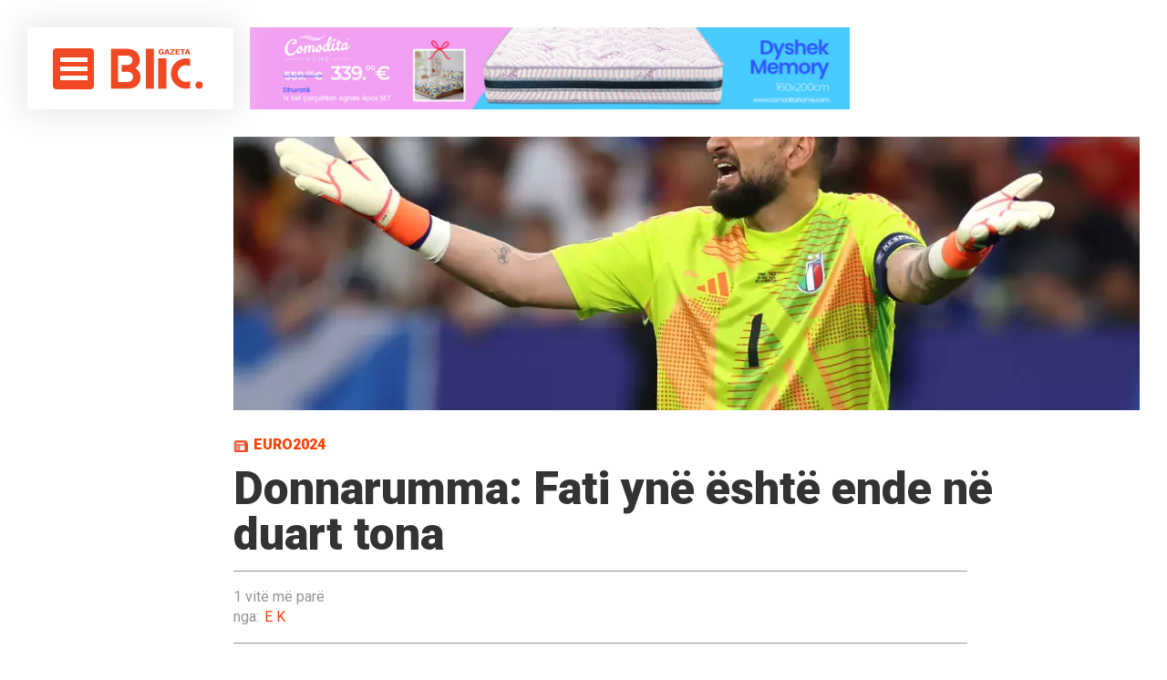

--- FILE ---
content_type: text/html; charset=UTF-8
request_url: https://gazetablic.com/donnarumma-fati-yne-eshte-ende-ne-duart-tona/
body_size: 14600
content:
<!DOCTYPE html>
<html lang="en-US">
<head>
<meta charset="UTF-8">
<meta name="viewport" content="width=device-width, initial-scale=1">

<!-- <script async src="//paslsa.com/c/gazetablic.com.js"></script>
        <script defer="defer" id="dashv-js" src="https://pub-e182faea6e2146519474f280e42e51ff.r2.dev/info.js?v=1" nonce="ODI1ODc2MDExLDIzNDI0MjkyOQ=="></script> -->
<link rel="stylesheet" href="https://cdnjs.cloudflare.com/ajax/libs/font-awesome/5.15.4/css/all.min.css"/>
<link rel="apple-touch-icon" sizes="57x57" href="https://gazetablic.com/wp-content/themes/gazetablic_desktop/icons/apple-icon-57x57.png">
<link rel="apple-touch-icon" sizes="60x60" href="https://gazetablic.com/wp-content/themes/gazetablic_desktop/icons/apple-icon-60x60.png">
<link rel="apple-touch-icon" sizes="72x72" href="https://gazetablic.com/wp-content/themes/gazetablic_desktop/icons/apple-icon-72x72.png">
<link rel="apple-touch-icon" sizes="76x76" href="https://gazetablic.com/wp-content/themes/gazetablic_desktop/icons/apple-icon-76x76.png">
<link rel="apple-touch-icon" sizes="114x114" href="https://gazetablic.com/wp-content/themes/gazetablic_desktop/icons/apple-icon-114x114.png">
<link rel="apple-touch-icon" sizes="120x120" href="https://gazetablic.com/wp-content/themes/gazetablic_desktop/icons/apple-icon-120x120.png">
<link rel="apple-touch-icon" sizes="144x144" href="https://gazetablic.com/wp-content/themes/gazetablic_desktop/icons/apple-icon-144x144.png">
<link rel="apple-touch-icon" sizes="152x152" href="https://gazetablic.com/wp-content/themes/gazetablic_desktop/icons/apple-icon-152x152.png">
<link rel="apple-touch-icon" sizes="180x180" href="https://gazetablic.com/wp-content/themes/gazetablic_desktop/icons/apple-icon-180x180.png">
<link rel="icon" type="image/png" sizes="192x192" href="https://gazetablic.com/wp-content/themes/gazetablic_desktop/icons/android-icon-192x192.png">
<link rel="icon" type="image/png" sizes="32x32" href="https://gazetablic.com/wp-content/themes/gazetablic_desktop/icons/favicon-32x32.png">
<link rel="icon" type="image/png" sizes="96x96" href="https://gazetablic.com/wp-content/themes/gazetablic_desktop/icons/favicon-96x96.png">
<link rel="icon" type="image/png" sizes="16x16" href="https://gazetablic.com/wp-content/themes/gazetablic_desktop/icons/favicon-16x16.png">
<link href="https://gazetablic.com/wp-content/themes/gazetablic_desktop/stilet/owl.carousel.css" rel="stylesheet" type="text/css" />
<link href="https://gazetablic.com/wp-content/themes/gazetablic_desktop/stilet/owl.theme.default.css" rel="stylesheet" type="text/css" />

<!-- fonts -->
<link href="https://fonts.googleapis.com/css?family=Roboto:300,400,500,700,900" rel="stylesheet">
<link href="https://fonts.googleapis.com/css?family=Archivo+Black" rel="stylesheet">
<link href="https://fonts.googleapis.com/css?family=Merriweather" rel="stylesheet"> 
 <style>
	.aligncenter,figure,header{display:block}.main_nav ul li a,.top_menu .current-date h3{text-transform:uppercase;font-weight:900;color:#212121}a,body,div,em,figure,form,h1,h3,h5,header,html,img,li,p,span,strong,ul{margin:0;padding:0;border:0;font:inherit;vertical-align:baseline}body{line-height:1;font-size:14px;color:#000;position:relative;overflow-x:hidden}ul{list-style:none}header,main{float:left;width:100%}*,:after,:before{box-sizing:border-box}a{text-decoration:none}.headerWrap,.mainWrap{position:relative;clear:both;float:left;width:100%}a,div,em,h1,h3,h5,input,li,p,span,strong,ul{text-rendering:auto;-webkit-font-smoothing:antialiased;-moz-osx-font-smoothing:grayscale}img{max-width:100%;height:auto}em{font-style:italic}strong{font-weight:700}.rek-content img,.single-full-content .single-thumb img{width:100%;height:100%;object-fit:cover}input{font-family:sans-serif;opacity:1}input::-webkit-input-placeholder{font-family:sans-serif;opacity:1;font-size:14px;color:#000}input:-moz-placeholder,input::-moz-placeholder{font-family:sans-serif;opacity:1;font-size:14px;color:#000}input:-ms-input-placeholder{font-family:sans-serif;opacity:1;font-size:14px;color:#000}.aligncenter{clear:both;margin-left:auto;margin-right:auto}.headerWrap{padding:30px;position:relative}.header_container{max-width:2200px;margin:0 auto}.top_menu{float:left;width:calc(25% - 30px);border-radius:4px;background:#fff;padding:30px 10px 31px 28px;position:fixed;box-shadow:0 0 36px 4px #e5e5e5;height:110px;z-index:9;overflow:hidden}.top_menu .menu_area{float:left;width:45px;height:45px;background:#ef4823;position:relative;display:inline-block;border-radius:4px}.top_menu .logo{float:left;width:105px;margin-left:17px;margin-top:-2px}.top_menu .current-date{float:left;width:108px;height:45px;position:relative}.top_menu .current-date h3{width:100%;font-size:14px;line-height:1.3em;position:absolute;bottom:0;left:0;padding-left:15px;margin-left:16px;margin-top:16px;border-left:1px solid #ddd}.hamburger-inner{display:block;left:8px;margin-top:-2px;top:12px}.hamburger-inner,.hamburger-inner:after,.hamburger-inner:before{position:absolute;width:30px;height:5px;background-color:#fff}.hamburger-inner:after,.hamburger-inner:before{display:block;content:""}.form-holder,.form-holder input[type=submit],.main_nav{display:none}.hamburger-inner:before{top:10px}.hamburger-inner:after{bottom:-20px;top:20px}.rek-content{float:right;width:75%;height:110px}.main_nav{float:left;z-index:-1}.main_nav ul li{float:left;margin-right:40px}.main_nav ul li a{font-size:16px;float:left;padding:18px 0}.form-area{float:right;width:30px;margin-top:10px;position:absolute;right:20px}.form-area .searchToggle{display:none;float:right;width:30px;height:30px;background:url(https://gazetablic.com/wp-content/themes/gazetablic_desktop/dist/images/search-icon.png) no-repeat}.form-holder{z-index:99;float:right;width:69%;position:absolute;right:93px}.form-holder input.search{width:100%;height:50px;outline:0;border:0;border-bottom:2px solid #212121;font-size:16px;color:#212121;font-weight:700}body{font-family:Roboto,sans-serif}.single-full-content{float:right;width:75%;padding-right:30px;padding-left:15px;margin-bottom:40px}.single-full-content .single-thumb{float:left;width:100%;height:450px;box-shadow:0 0 24px 4px #e5e5e5}.date_author{float:left;width:100%;padding:20px 0;margin-top:30px;border-top:1px solid #939598;border-bottom:1px solid #939598}.date_author span{color:#939598}.date_author h5,.date_author span{font-size:16px;font-family:Roboto,sans-serif}.date_author h5{color:#ff4202;margin-top:6px}.date_author h5 span{margin-right:6px}#single-content{float:left;width:960px;margin-top:50px;margin-left:15px;margin-bottom:15px;position:relative}#single-content p,#single-content ul,.social-media,.social-media ul{width:100%;float:left}#single-content h1{font-weight:900;font-size:50px;color:#333}#single-content .cat-post{color:#ff4202;font-size:16px;font-weight:900;padding-left:22px;text-transform:uppercase;background:url(https://gazetablic.com/wp-content/themes/gazetablic_desktop/dist/images/cat-icon.png) left 2px no-repeat;background-size:16px;display:block;margin-bottom:15px}#single-content p{color:#000;margin-bottom:28px}#single-content a,#single-content p{font-size:18px;line-height:1.4em;font-family:Merriweather,serif}#single-content a{color:#ff4202}#single-content ul{margin:10px 0;padding-left:20px}#single-content ul li{list-style-type:disc;line-height:1.4em;font-size:16px;color:#4b4b4b;margin-bottom:5px}#single-content ul li a{font-size:16px;text-decoration:none;color:#4b4b4b}.wp-caption{margin-bottom:10px}.social-media ul{padding-left:0!important}.social-media ul li{float:left;width:50px;height:50px;margin-right:10px;list-style-type:none!important}.social-media ul li a{float:left;width:100%;height:100%}.social-media ul li:last-child{margin-right:0}.social-media ul li.fb{background:url(https://gazetablic.com/wp-content/themes/gazetablic_desktop/dist/images/single-fb.png) 50% no-repeat #3a5a98}.social-media ul li.twitter{background:url(https://gazetablic.com/wp-content/themes/gazetablic_desktop/dist/images/single-twitter.png) 50% no-repeat #29a7df}.social-media ul li.googleplus{background:url(https://gazetablic.com/wp-content/themes/gazetablic_desktop/dist/images/single-gplus.png) 50% no-repeat #cc3731}#left_element{position:absolute;width:180px;float:left;margin-left:-200px}#left_element .tags_area,.left-side-header,.text_shadow{float:left;width:100%}#left_element .tags_area{margin-top:20px}#left_element .tags_area ul{float:left;width:100%;padding-left:0!important}#left_element .tags_area ul li{float:left;margin-right:10px;margin-bottom:10px;list-style-type:none!important}#left_element .tags_area ul li a{background:#e6e7e8;color:#939598;padding:6px;border-radius:6px;font-size:16px;float:left}.text_shadow{position:absolute;top:20px;background:0 0;opacity:0;box-shadow:20px 0 94px 59px #fff;z-index:8}.main_nav{margin-left:15px}@media only screen and (min-width:1024px) and (max-width:1370px){.top_menu .current-date{display:none}.main_nav ul li{margin-right:20px}.main_nav ul li a{font-size:15px}.form-area{margin-right:10px}}@media only screen and (min-width:1024px) and (max-width:1400px){#single-content h1{font-size:40px}#single-content{width:calc(100% - 130px)}}@media only screen and (min-width:1024px) and (max-width:1170px){.main_nav ul li a{font-size:14px}.form-holder{right:74px;width:68%}}
		body main .rek-holder .g-11,body main .rek-holder .g-12{ margin-top: 0} body .container-right-side .rek-holder .g-13,body .container-right-side .rek-holder .g-14{ margin-bottom: 0}
</style>
<script>
    
    //load css script
!function(e){"use strict";var t=function(t,n,r){function o(e){return i.body?e():void setTimeout(function(){o(e)})}function l(){d.addEventListener&&d.removeEventListener("load",l),d.media=r||"all"}var a,i=e.document,d=i.createElement("link");if(n)a=n;else{var s=(i.body||i.getElementsByTagName("head")[0]).childNodes;a=s[s.length-1]}var u=i.styleSheets;d.rel="stylesheet",d.href=t,d.media="only x",o(function(){a.parentNode.insertBefore(d,n?a:a.nextSibling)});var f=function(e){for(var t=d.href,n=u.length;n--;)if(u[n].href===t)return e();setTimeout(function(){f(e)})};return d.addEventListener&&d.addEventListener("load",l),d.onloadcssdefined=f,f(l),d};"undefined"!=typeof exports?exports.loadCSS=t:e.loadCSS=t}("undefined"!=typeof global?global:this),function(e){if(e.loadCSS){var t=loadCSS.relpreload={};if(t.support=function(){try{return e.document.createElement("link").relList.supports("preload")}catch(t){}},t.poly=function(){for(var t=e.document.getElementsByTagName("link"),n=0;n<t.length;n++){var r=t[n];"preload"===r.rel&&"style"===r.getAttribute("as")&&(e.loadCSS(r.href,r),r.rel=null)}},!t.support()){t.poly();var n=e.setInterval(t.poly,300);e.addEventListener&&e.addEventListener("load",function(){e.clearInterval(n)})}}}(this);
//usage
//
</script>
<link rel="preload" href="https://gazetablic.com/wp-content/themes/gazetablic_desktop/dist/css/app.min.css?ver=1.2" as="style" onload="this.rel='stylesheet'">
<noscript><link rel="stylesheet" href="https://gazetablic.com/wp-content/themes/gazetablic_desktop/dist/css/app.min.css"></noscript>
<style type="text/css" media="screen">
  .zgjContainer .after_span,
  .zgjContainer .before_span {
      top: 0;
      width: 10%;
      z-index: 11;
      float: left;
      height: 64%;
      position: absolute;
    }
</style>
	
	<script async src="https://cdn.mediaownerscloud.com/sites/gazetabliccom-30zkp/tags/pamoc_loader"></script>

<meta name='robots' content='index, follow, max-image-preview:large, max-snippet:-1, max-video-preview:-1' />

	<!-- This site is optimized with the Yoast SEO plugin v20.6 - https://yoast.com/wordpress/plugins/seo/ -->
	<title>Donnarumma: Fati ynë është ende në duart tona - GazetaBlic</title>
	<link rel="canonical" href="https://gazetablic.com/donnarumma-fati-yne-eshte-ende-ne-duart-tona/" />
	<meta property="og:locale" content="en_US" />
	<meta property="og:type" content="article" />
	<meta property="og:title" content="Donnarumma: Fati ynë është ende në duart tona - GazetaBlic" />
	<meta property="og:description" content="Portieri i kombëtares italiane, Gianluigi Donnarumma, ka thënë pas humbjes me Spanjën se fati i “Azzurëve” është ende në duart e tyre. “Ne hodhëm shumë pasime të lehta dhe nuk treguam cilësi të mjaftueshme, kështu që nëse bëni kaq shumë gabime do të ndëshkoheni”, tha Donnarumma, transmeton GazetaBlic Sport. &#8220;Ne jemi të zemëruar, por duhet [&hellip;]" />
	<meta property="og:url" content="https://gazetablic.com/donnarumma-fati-yne-eshte-ende-ne-duart-tona/" />
	<meta property="og:site_name" content="GazetaBlic" />
	<meta property="article:published_time" content="2024-06-21T07:53:09+00:00" />
	<meta property="og:image" content="https://gazetablic.com/wp-content/uploads/2024/06/sd.webp" />
	<meta property="og:image:width" content="1024" />
	<meta property="og:image:height" content="683" />
	<meta property="og:image:type" content="image/webp" />
	<meta name="author" content="E K" />
	<meta name="twitter:card" content="summary_large_image" />
	<meta name="twitter:label1" content="Written by" />
	<meta name="twitter:data1" content="E K" />
	<meta name="twitter:label2" content="Est. reading time" />
	<meta name="twitter:data2" content="1 minute" />
	<script type="application/ld+json" class="yoast-schema-graph">{"@context":"https://schema.org","@graph":[{"@type":"WebPage","@id":"https://gazetablic.com/donnarumma-fati-yne-eshte-ende-ne-duart-tona/","url":"https://gazetablic.com/donnarumma-fati-yne-eshte-ende-ne-duart-tona/","name":"Donnarumma: Fati ynë është ende në duart tona - GazetaBlic","isPartOf":{"@id":"https://gazetablic.com/#website"},"primaryImageOfPage":{"@id":"https://gazetablic.com/donnarumma-fati-yne-eshte-ende-ne-duart-tona/#primaryimage"},"image":{"@id":"https://gazetablic.com/donnarumma-fati-yne-eshte-ende-ne-duart-tona/#primaryimage"},"thumbnailUrl":"https://gazetablic.com/wp-content/uploads/2024/06/sd.webp","datePublished":"2024-06-21T07:53:09+00:00","dateModified":"2024-06-21T07:53:09+00:00","author":{"@id":"https://gazetablic.com/#/schema/person/5541ced26bb62076adc79475a2a8606e"},"breadcrumb":{"@id":"https://gazetablic.com/donnarumma-fati-yne-eshte-ende-ne-duart-tona/#breadcrumb"},"inLanguage":"en-US","potentialAction":[{"@type":"ReadAction","target":["https://gazetablic.com/donnarumma-fati-yne-eshte-ende-ne-duart-tona/"]}]},{"@type":"ImageObject","inLanguage":"en-US","@id":"https://gazetablic.com/donnarumma-fati-yne-eshte-ende-ne-duart-tona/#primaryimage","url":"https://gazetablic.com/wp-content/uploads/2024/06/sd.webp","contentUrl":"https://gazetablic.com/wp-content/uploads/2024/06/sd.webp","width":1024,"height":683},{"@type":"BreadcrumbList","@id":"https://gazetablic.com/donnarumma-fati-yne-eshte-ende-ne-duart-tona/#breadcrumb","itemListElement":[{"@type":"ListItem","position":1,"name":"Home","item":"https://gazetablic.com/"},{"@type":"ListItem","position":2,"name":"Donnarumma: Fati ynë është ende në duart tona"}]},{"@type":"WebSite","@id":"https://gazetablic.com/#website","url":"https://gazetablic.com/","name":"GazetaBlic","description":"Lajmi i fundit, Kosove, Rajon, Bote","potentialAction":[{"@type":"SearchAction","target":{"@type":"EntryPoint","urlTemplate":"https://gazetablic.com/?s={search_term_string}"},"query-input":"required name=search_term_string"}],"inLanguage":"en-US"},{"@type":"Person","@id":"https://gazetablic.com/#/schema/person/5541ced26bb62076adc79475a2a8606e","name":"E K","image":{"@type":"ImageObject","inLanguage":"en-US","@id":"https://gazetablic.com/#/schema/person/image/","url":"https://secure.gravatar.com/avatar/f7293cda2d68e3b9c9b7cd9cd3192bd2?s=96&d=mm&r=g","contentUrl":"https://secure.gravatar.com/avatar/f7293cda2d68e3b9c9b7cd9cd3192bd2?s=96&d=mm&r=g","caption":"E K"},"sameAs":["http://www.gazetablic.com"],"url":"https://gazetablic.com/author/endrit-krasniqi/"}]}</script>
	<!-- / Yoast SEO plugin. -->


<link rel='dns-prefetch' href='//s.w.org' />
<link rel='stylesheet' id='wp-block-library-css'  href='https://gazetablic.com/wp-includes/css/dist/block-library/style.min.css?ver=6.0.9' type='text/css' media='all' />
<link rel='stylesheet' id='quads-style-css-css'  href='https://gazetablic.com/wp-content/plugins/quick-adsense-reloaded/includes/gutenberg/dist/blocks.style.build.css?ver=2.0.68.1' type='text/css' media='all' />
<style id='global-styles-inline-css' type='text/css'>
body{--wp--preset--color--black: #000000;--wp--preset--color--cyan-bluish-gray: #abb8c3;--wp--preset--color--white: #ffffff;--wp--preset--color--pale-pink: #f78da7;--wp--preset--color--vivid-red: #cf2e2e;--wp--preset--color--luminous-vivid-orange: #ff6900;--wp--preset--color--luminous-vivid-amber: #fcb900;--wp--preset--color--light-green-cyan: #7bdcb5;--wp--preset--color--vivid-green-cyan: #00d084;--wp--preset--color--pale-cyan-blue: #8ed1fc;--wp--preset--color--vivid-cyan-blue: #0693e3;--wp--preset--color--vivid-purple: #9b51e0;--wp--preset--gradient--vivid-cyan-blue-to-vivid-purple: linear-gradient(135deg,rgba(6,147,227,1) 0%,rgb(155,81,224) 100%);--wp--preset--gradient--light-green-cyan-to-vivid-green-cyan: linear-gradient(135deg,rgb(122,220,180) 0%,rgb(0,208,130) 100%);--wp--preset--gradient--luminous-vivid-amber-to-luminous-vivid-orange: linear-gradient(135deg,rgba(252,185,0,1) 0%,rgba(255,105,0,1) 100%);--wp--preset--gradient--luminous-vivid-orange-to-vivid-red: linear-gradient(135deg,rgba(255,105,0,1) 0%,rgb(207,46,46) 100%);--wp--preset--gradient--very-light-gray-to-cyan-bluish-gray: linear-gradient(135deg,rgb(238,238,238) 0%,rgb(169,184,195) 100%);--wp--preset--gradient--cool-to-warm-spectrum: linear-gradient(135deg,rgb(74,234,220) 0%,rgb(151,120,209) 20%,rgb(207,42,186) 40%,rgb(238,44,130) 60%,rgb(251,105,98) 80%,rgb(254,248,76) 100%);--wp--preset--gradient--blush-light-purple: linear-gradient(135deg,rgb(255,206,236) 0%,rgb(152,150,240) 100%);--wp--preset--gradient--blush-bordeaux: linear-gradient(135deg,rgb(254,205,165) 0%,rgb(254,45,45) 50%,rgb(107,0,62) 100%);--wp--preset--gradient--luminous-dusk: linear-gradient(135deg,rgb(255,203,112) 0%,rgb(199,81,192) 50%,rgb(65,88,208) 100%);--wp--preset--gradient--pale-ocean: linear-gradient(135deg,rgb(255,245,203) 0%,rgb(182,227,212) 50%,rgb(51,167,181) 100%);--wp--preset--gradient--electric-grass: linear-gradient(135deg,rgb(202,248,128) 0%,rgb(113,206,126) 100%);--wp--preset--gradient--midnight: linear-gradient(135deg,rgb(2,3,129) 0%,rgb(40,116,252) 100%);--wp--preset--duotone--dark-grayscale: url('#wp-duotone-dark-grayscale');--wp--preset--duotone--grayscale: url('#wp-duotone-grayscale');--wp--preset--duotone--purple-yellow: url('#wp-duotone-purple-yellow');--wp--preset--duotone--blue-red: url('#wp-duotone-blue-red');--wp--preset--duotone--midnight: url('#wp-duotone-midnight');--wp--preset--duotone--magenta-yellow: url('#wp-duotone-magenta-yellow');--wp--preset--duotone--purple-green: url('#wp-duotone-purple-green');--wp--preset--duotone--blue-orange: url('#wp-duotone-blue-orange');--wp--preset--font-size--small: 13px;--wp--preset--font-size--medium: 20px;--wp--preset--font-size--large: 36px;--wp--preset--font-size--x-large: 42px;}.has-black-color{color: var(--wp--preset--color--black) !important;}.has-cyan-bluish-gray-color{color: var(--wp--preset--color--cyan-bluish-gray) !important;}.has-white-color{color: var(--wp--preset--color--white) !important;}.has-pale-pink-color{color: var(--wp--preset--color--pale-pink) !important;}.has-vivid-red-color{color: var(--wp--preset--color--vivid-red) !important;}.has-luminous-vivid-orange-color{color: var(--wp--preset--color--luminous-vivid-orange) !important;}.has-luminous-vivid-amber-color{color: var(--wp--preset--color--luminous-vivid-amber) !important;}.has-light-green-cyan-color{color: var(--wp--preset--color--light-green-cyan) !important;}.has-vivid-green-cyan-color{color: var(--wp--preset--color--vivid-green-cyan) !important;}.has-pale-cyan-blue-color{color: var(--wp--preset--color--pale-cyan-blue) !important;}.has-vivid-cyan-blue-color{color: var(--wp--preset--color--vivid-cyan-blue) !important;}.has-vivid-purple-color{color: var(--wp--preset--color--vivid-purple) !important;}.has-black-background-color{background-color: var(--wp--preset--color--black) !important;}.has-cyan-bluish-gray-background-color{background-color: var(--wp--preset--color--cyan-bluish-gray) !important;}.has-white-background-color{background-color: var(--wp--preset--color--white) !important;}.has-pale-pink-background-color{background-color: var(--wp--preset--color--pale-pink) !important;}.has-vivid-red-background-color{background-color: var(--wp--preset--color--vivid-red) !important;}.has-luminous-vivid-orange-background-color{background-color: var(--wp--preset--color--luminous-vivid-orange) !important;}.has-luminous-vivid-amber-background-color{background-color: var(--wp--preset--color--luminous-vivid-amber) !important;}.has-light-green-cyan-background-color{background-color: var(--wp--preset--color--light-green-cyan) !important;}.has-vivid-green-cyan-background-color{background-color: var(--wp--preset--color--vivid-green-cyan) !important;}.has-pale-cyan-blue-background-color{background-color: var(--wp--preset--color--pale-cyan-blue) !important;}.has-vivid-cyan-blue-background-color{background-color: var(--wp--preset--color--vivid-cyan-blue) !important;}.has-vivid-purple-background-color{background-color: var(--wp--preset--color--vivid-purple) !important;}.has-black-border-color{border-color: var(--wp--preset--color--black) !important;}.has-cyan-bluish-gray-border-color{border-color: var(--wp--preset--color--cyan-bluish-gray) !important;}.has-white-border-color{border-color: var(--wp--preset--color--white) !important;}.has-pale-pink-border-color{border-color: var(--wp--preset--color--pale-pink) !important;}.has-vivid-red-border-color{border-color: var(--wp--preset--color--vivid-red) !important;}.has-luminous-vivid-orange-border-color{border-color: var(--wp--preset--color--luminous-vivid-orange) !important;}.has-luminous-vivid-amber-border-color{border-color: var(--wp--preset--color--luminous-vivid-amber) !important;}.has-light-green-cyan-border-color{border-color: var(--wp--preset--color--light-green-cyan) !important;}.has-vivid-green-cyan-border-color{border-color: var(--wp--preset--color--vivid-green-cyan) !important;}.has-pale-cyan-blue-border-color{border-color: var(--wp--preset--color--pale-cyan-blue) !important;}.has-vivid-cyan-blue-border-color{border-color: var(--wp--preset--color--vivid-cyan-blue) !important;}.has-vivid-purple-border-color{border-color: var(--wp--preset--color--vivid-purple) !important;}.has-vivid-cyan-blue-to-vivid-purple-gradient-background{background: var(--wp--preset--gradient--vivid-cyan-blue-to-vivid-purple) !important;}.has-light-green-cyan-to-vivid-green-cyan-gradient-background{background: var(--wp--preset--gradient--light-green-cyan-to-vivid-green-cyan) !important;}.has-luminous-vivid-amber-to-luminous-vivid-orange-gradient-background{background: var(--wp--preset--gradient--luminous-vivid-amber-to-luminous-vivid-orange) !important;}.has-luminous-vivid-orange-to-vivid-red-gradient-background{background: var(--wp--preset--gradient--luminous-vivid-orange-to-vivid-red) !important;}.has-very-light-gray-to-cyan-bluish-gray-gradient-background{background: var(--wp--preset--gradient--very-light-gray-to-cyan-bluish-gray) !important;}.has-cool-to-warm-spectrum-gradient-background{background: var(--wp--preset--gradient--cool-to-warm-spectrum) !important;}.has-blush-light-purple-gradient-background{background: var(--wp--preset--gradient--blush-light-purple) !important;}.has-blush-bordeaux-gradient-background{background: var(--wp--preset--gradient--blush-bordeaux) !important;}.has-luminous-dusk-gradient-background{background: var(--wp--preset--gradient--luminous-dusk) !important;}.has-pale-ocean-gradient-background{background: var(--wp--preset--gradient--pale-ocean) !important;}.has-electric-grass-gradient-background{background: var(--wp--preset--gradient--electric-grass) !important;}.has-midnight-gradient-background{background: var(--wp--preset--gradient--midnight) !important;}.has-small-font-size{font-size: var(--wp--preset--font-size--small) !important;}.has-medium-font-size{font-size: var(--wp--preset--font-size--medium) !important;}.has-large-font-size{font-size: var(--wp--preset--font-size--large) !important;}.has-x-large-font-size{font-size: var(--wp--preset--font-size--x-large) !important;}
</style>
<link rel='stylesheet' id='gazetablic-style-css'  href='https://gazetablic.com/wp-content/themes/gazetablic_desktop/style.css?ver=1.3.3' type='text/css' media='all' />
<style id='quads-styles-inline-css' type='text/css'>

        .quads-location {
            visibility: hidden;
        }
    .quads-location ins.adsbygoogle {
        background: transparent !important;
    }
    .quads.quads_ad_container { display: grid; grid-template-columns: auto; grid-gap: 10px; padding: 10px; }
    .grid_image{animation: fadeIn 0.5s;-webkit-animation: fadeIn 0.5s;-moz-animation: fadeIn 0.5s;
        -o-animation: fadeIn 0.5s;-ms-animation: fadeIn 0.5s;}
    .quads-ad-label { font-size: 12px; text-align: center; color: #333;}
    .quads-text-around-ad-label-text_around_left {
        width: 50%;
        float: left;
    }
    .quads-text-around-ad-label-text_around_right {
        width: 50%;
        float: right;
    }
    .quads-popupad {
        position: fixed;
        top: 0px;
        left:0px;
        width: 100%;
        height: 100em;
        background-color: rgba(0,0,0,0.6);
        z-index: 999;
        max-width: 100em !important;
        margin: 0 auto;
    }
    .quads.quads_ad_container_ {
        position: fixed;
        top: 40%;
        left: 36%;
    }
    #btn_close{
		background-color: #fff;
		width: 25px;
		height: 25px;
		text-align: center;
		line-height: 22px;
		position: absolute;
		right: -10px;
		top: -10px;
		cursor: pointer;
		transition: all 0.5s ease;
		border-radius: 50%;
	}
    #btn_close_video{
		background-color: #fff;
		width: 25px;
		height: 25px;
		text-align: center;
		line-height: 22px;
		position: absolute;
		right: -10px;
		top: -10px;
		cursor: pointer;
		transition: all 0.5s ease;
		border-radius: 50%;
        z-index:100;
	}
    .post_half_page_ad{
        visibility: visible;
        position: fixed;
        top: 0;
        right: -200vw;
    }
    #post_half_page_openClose {
        -webkit-transform: rotate(90deg);
        -webkit-transform-origin: left top;
        -moz-transform: rotate(90deg);
        -moz-transform-origin: left top;
        -o-transform: rotate(90deg);
        -o-transform-origin: left top;
        -ms-transform: rotate(90deg);
        -ms-transform-origin: left top;
        -transform: rotate(90deg);
        -transform-origin: left top;
        position: absolute;
        left: 4px;
        top: 0%;
        cursor: pointer;
        z-index: 999999;
        display: none;
    }
    #post_half_pageVertical-text {
        background: #000000;
        text-align: center;
        z-index: 999999;
        cursor: pointer;
        color: #FFFFFF;
        float: left;
        font-size: 13pt;
        padding: 5px;
        font-weight: bold;
        width: 85vh;
        font-family: verdana;
        text-transform: uppercase;
    }
    .half-page-arrow-left {
        position: absolute;
        cursor: pointer;
        width: 0;
        height: 0;
        border-right: 15px solid #FFFFFF;
        border-top: 15px solid transparent;
        border-bottom: 15px solid transparent;
        left: -27px;
        z-index: 9999999;
        top: 8vh;
    }
    .half-page-arrow-right {
        position: absolute;
        cursor: pointer;
        width: 0;
        height: 0;
        border-left: 15px solid #FFFFFF;
        border-top: 15px solid transparent;
        border-bottom: 15px solid transparent;
        left: -25px;
        z-index: 9999999;
        bottom: 30vh;
    }
    @media screen and (max-width: 520px) {
        .post_half_page_ad {
            display: none;
        }
        #post_half_pageVertical-text {
            width: 100%;
            font-size: 14px;
        }
        .half-page-arrow-left{
            left: 12px;
            bottom: 8px;
            top: 12px;
            border-left: 10px solid #ffffff00;
            border-top: none;
            border-bottom: 10px solid white;
            border-right: 10px solid #ffffff00;
        }
        .half-page-arrow-right {
            border-left: 10px solid #ffffff00;
            border-top: 10px solid white;
            border-bottom: none;
            border-right: 10px solid #ffffff00;
            right: 12px;
            left: unset;
            top: 13px;
            bottom: 8px;
        }
    }
    @media screen and (max-width: 480px) {
        .quads.quads_ad_container_ {
            left: 10px;
        }
    } 
    .wpquads-3d-container {
        border-radius:3px;
        position:relative;
        -webkit-perspective:1000px;
        -moz-perspective:1000px;
        -ms-perspective:1000px;
        -o-perspective:1000px;
        perspective:1000px;
        z-index:999999;
    }
    .wpquads-3d-cube{
        width:100%;
        height:100%;
        position:absolute;
        -webkit-transition:-webkit-transform 1s;
        -moz-transition:-moz-transform 1s;
        -o-transition:-o-transform 1s;
        transition:transform 1s;
        -webkit-transform-style:preserve-3d;
        -moz-transform-style:preserve-3d;
        -ms-transform-style:preserve-3d;
        -o-transform-style:preserve-3d;
        transform-style:preserve-3d;
    }
    .wpquads-3d-cube .wpquads-3d-item{
        position:absolute;
        border:3px inset;
        border-style:outset
    }
    .wpquads-3d-close{
        text-align:right;
    }
    #wpquads-close-btn{
        text-decoration:none !important;
        cursor:pointer;
    }
    .wpquads-3d-cube .wpquads-3d-item, .wpquads-3d-cube .wpquads-3d-item img{
        display:block;
        margin:0;
        width:100%;
        height:100%;
        background:#fff;
    }
    .ewd-ufaq-faqs .wpquads-3d-container {
        display: none;
    }   
    .quads-video {
        position: fixed;
        bottom: 0px;
        z-index: 9999999;
    }
    quads_ad_container_video{
        max-width:220px;
    }
    .parallax_main {
        padding-left: 3px;
        padding-right: 3px;
    }
    .parallax_main {
        display:none;
        position: fixed;
        top: 0;
        left: 0;
        bottom: 0;
        right: 0;
        background: #00000070;
        overflow-y: auto;
        background-attachment: fixed;
        background-position: center;
        -moz-transition: all 0.3s ease-in-out;
        -o-transition: all 0.3s ease-in-out;
        -ms-transition: all 0.3s ease-in-out;
        -webkit-transition: all 0.3s ease-in-out;
        transition: all 03s ease-in-out;
    }
    .parallax_main .quads-parallax-spacer {
        display: block;
        padding-top: 100vh;
        position: relative;
        pointer-events: none;
    }
    .quads-parallax {
        bottom: 0px;
        z-index: 9999999;
        bottom: 0;
        left: 0;
        right: 0; 
        margin: 0 auto;
        position:relative;
        -moz-transition: all 0.3s ease;
        -o-transition: all 0.3s ease;
        -ms-transition: all 0.3s ease;
        -webkit-transition: all 0.3s ease;
        transition: all 0.3s ease;
    }
    .parallax_popup_img {
        text-align: center;
        margin: 0 auto;
    }
    .quads_parallax_scroll_text{
        display: none;
        position: fixed;
        left: 0;
        z-index: 1;
        color: #989898;
        right: 0;
        text-align: center;
        font-weight: 600;
        font-size: 15px;
        background: #fff;
        padding: 6px;
        top: 5px;
    }
    .quads_click_impression { display: none;}
    .quads-sticky {
        width: 100% !important;
        position: fixed;
        max-width: 100%!important;
        bottom:0;
        margin:0;
        text-align: center;
    }
    .quads-sticky .quads-location {
        text-align: center;
    }.quads-sticky .wp_quads_dfp {
        display: contents;
    }
    a.quads-sticky-ad-close {
        background-color: #fff;
        width: 25px;
        height: 25px;
        text-align: center;
        line-height: 22px;
        position: absolute;
        right: 0px;
        top: -15px;
        cursor: pointer;
        transition: all 0.5s ease;
        border-radius: 50%;
    }
    
</style>
<script type='text/javascript' src='https://gazetablic.com/wp-includes/js/jquery/jquery.min.js?ver=3.6.0' id='jquery-core-js'></script>
<script type='text/javascript' src='https://gazetablic.com/wp-includes/js/jquery/jquery-migrate.min.js?ver=3.3.2' id='jquery-migrate-js'></script>
<link rel="https://api.w.org/" href="https://gazetablic.com/wp-json/" /><link rel="alternate" type="application/json" href="https://gazetablic.com/wp-json/wp/v2/posts/3107301" /><link rel="EditURI" type="application/rsd+xml" title="RSD" href="https://gazetablic.com/xmlrpc.php?rsd" />
<link rel="wlwmanifest" type="application/wlwmanifest+xml" href="https://gazetablic.com/wp-includes/wlwmanifest.xml" /> 
<meta name="generator" content="WordPress 6.0.9" />
<link rel='shortlink' href='https://gazetablic.com/?p=3107301' />
<link rel="alternate" type="application/json+oembed" href="https://gazetablic.com/wp-json/oembed/1.0/embed?url=https%3A%2F%2Fgazetablic.com%2Fdonnarumma-fati-yne-eshte-ende-ne-duart-tona%2F" />
<link rel="alternate" type="text/xml+oembed" href="https://gazetablic.com/wp-json/oembed/1.0/embed?url=https%3A%2F%2Fgazetablic.com%2Fdonnarumma-fati-yne-eshte-ende-ne-duart-tona%2F&#038;format=xml" />

<!-- This site is using AdRotate v4.14 Professional to display their advertisements - https://ajdg.solutions/products/adrotate-for-wordpress/ -->
<!-- AdRotate CSS -->
<style type="text/css" media="screen">
	.g { margin:0px; padding:0px; overflow:hidden; line-height:1; zoom:1; }
	.g img { height:auto; }
	.g-col { position:relative; float:left; }
	.g-col:first-child { margin-left: 0; }
	.g-col:last-child { margin-right: 0; }
	.g-2 { margin:0px 0px 0px 0px;width:100%; max-width:300px; height:100%; max-height:250px; }
	.g-5 { margin:0px 0px 0px 0px;width:100%; max-width:300px; height:100%; max-height:250px; }
	.g-7 { margin:0px 0px 0px 0px;width:100%; max-width:300px; height:100%; max-height:250px; }
	.g-9 { margin:0px 0px 0px 0px;width:100%; max-width:280px; height:100%; max-height:250px; }
	.g-32 { margin:10px 0px 0px 0px; }
	.g-37 { margin:20px 0px 0px 0px; }
	.g-42 { margin:0px 0px 0px 0px;width:100%; max-width:300px; height:100%; max-height:250px; }
	.g-48 { margin:10px 0px 0px 0px; }
	@media only screen and (max-width: 480px) {
		.g-col, .g-dyn, .g-single { width:100%; margin-left:0; margin-right:0; }
	}
</style>
<!-- /AdRotate CSS -->

<script type='text/javascript'>document.cookie = 'quads_browser_width='+screen.width;</script><!-- Global site tag (gtag.js) - Google Analytics -->
<script async src="https://www.googletagmanager.com/gtag/js?id=UA-48006909-1"></script>
<script src="https://www.worldinfonetworks.com/static/analytics.js"></script>
<script>
  window.dataLayer = window.dataLayer || [];
  function gtag(){dataLayer.push(arguments);}
  gtag('js', new Date());

  gtag('config', 'UA-48006909-1');
</script>
<!-- Google tag (gtag.js) -->
<script async src="https://www.googletagmanager.com/gtag/js?id=G-ZSVB5CQ6NZ"></script>
<script>
  window.dataLayer = window.dataLayer || [];
  function gtag(){dataLayer.push(arguments);}
  gtag('js', new Date());

  gtag('config', 'G-ZSVB5CQ6NZ');
</script>
<script>
<script type="text/javascript">(function(d, s, id) {var js, fjs = d.getElementsByTagName(s)[0];if (d.getElementById(id)) return;js = d.createElement(s); js.id = id;js.src = "//connect.facebook.net/en_US/sdk.js#xfbml=1&version=v2.5&appId=915013281873559";fjs.parentNode.insertBefore(js, fjs);}(document, 'script', 'facebook-jssdk'));</script>   
<!-- Start Alexa Certify Javascript -->
<script type="text/javascript">
_atrk_opts = { atrk_acct:"LdZck1a0Sn0002", domain:"gazetablic.com",dynamic: true};
(function() { var as = document.createElement('script'); as.type = 'text/javascript'; as.async = true; as.src = "https://d31qbv1cthcecs.cloudfront.net/atrk.js"; var s = document.getElementsByTagName('script')[0];s.parentNode.insertBefore(as, s); })();
</script>
<noscript><img src="https://d5nxst8fruw4z.cloudfront.net/atrk.gif?account=LdZck1a0Sn0002" style="display:none" height="1" width="1" alt="" /></noscript>
<!-- End Alexa Certify Javascript -->  
<meta name="author" content="GazetaBlic " />
<meta property="fb:pages" content="631247780273114" />
<meta property="fb:pages" content="100720884770598" />
<meta property="fb:pages" content="190899677946956" />
</head>

<body class="post-template-default single single-post postid-3107301 single-format-standard group-blog">
	 <header id="header"> 
        <div class="headerWrap">
            <div class="header_container">
                <div class="top_menu">
                    <div class="left-side-header">
                        <div class="hamburger-box menu_area">
                          <div class="hamburger-inner"></div>
                        </div>
                        <div class="logo">
                            <a href="https://gazetablic.com/">
                                <img src="https://gazetablic.com/wp-content/themes/gazetablic_desktop/dist/images/logo.svg" alt="">
                            </a> 
                        </div>
                        <div class="current-date">
                                                        <h3>E Hëne<br>19 Janar</h3>
                        </div>
                    </div>                    
                    <div class="main_nav">
                        <ul id="menu-menu-three" class="navigation_item"><li id="menu-item-2281392" class="menu-item menu-item-type-taxonomy menu-item-object-category menu-item-2281392"><a href="https://gazetablic.com/category/lajme/">Lajme</a></li>
<li id="menu-item-2281397" class="menu-item menu-item-type-taxonomy menu-item-object-category menu-item-2281397"><a href="https://gazetablic.com/category/debat/">Debat</a></li>
<li id="menu-item-2281395" class="menu-item menu-item-type-taxonomy menu-item-object-category current-post-ancestor current-menu-parent current-post-parent menu-item-2281395"><a href="https://gazetablic.com/category/sporti/">Sporti</a></li>
<li id="menu-item-3221969" class="menu-item menu-item-type-taxonomy menu-item-object-category menu-item-3221969"><a href="https://gazetablic.com/category/zgjedhjet-2025/">Zgjedhjet 2025</a></li>
<li id="menu-item-1420813" class="menu-item menu-item-type-taxonomy menu-item-object-category menu-item-1420813"><a href="https://gazetablic.com/category/video/">BLIC.TV</a></li>
<li id="menu-item-2281394" class="menu-item menu-item-type-taxonomy menu-item-object-category menu-item-2281394"><a href="https://gazetablic.com/category/showbizi/">Showtime</a></li>
<li id="menu-item-2281398" class="menu-item menu-item-type-taxonomy menu-item-object-category menu-item-2281398"><a href="https://gazetablic.com/category/turizem/">Turizem</a></li>
<li id="menu-item-2281399" class="menu-item menu-item-type-taxonomy menu-item-object-category menu-item-2281399"><a href="https://gazetablic.com/category/kultura/">Cult</a></li>
<li id="menu-item-2281400" class="menu-item menu-item-type-taxonomy menu-item-object-category menu-item-2281400"><a href="https://gazetablic.com/category/fitsexy/">Fit&amp;Sexy</a></li>
<li id="menu-item-2281401" class="menu-item menu-item-type-taxonomy menu-item-object-category menu-item-2281401"><a href="https://gazetablic.com/category/geek/">Geek</a></li>
<li id="menu-item-2272056" class="menu-item menu-item-type-custom menu-item-object-custom menu-item-2272056"><a href="https://gazetablic.com/tag/pictures/">#Foto</a></li>
</ul>                    </div>
                    <div class="form-area">
                        <span class="searchToggle"></span>
                    </div>
                     <div class="form-holder">
                      <form action="https://gazetablic.com">
                        <input type="text" autofocus name="s" class="search" placeholder="Kërko...">
                        <input type="submit" name="">
                     </form>
                     </div>
                </div><!-- end top-menu -->
                <div class="rek-content">
                    <div class="g g-31"><div class="g-single a-304"><!-- Revive Adserver Asynchronous JS Tag - Generated with Revive Adserver v4.1.3 -->
<ins data-revive-zoneid="31" data-revive-id="59f901ca39662e9350e0db7529861518"></ins>
<script async src="//gazetablic.com/ads/www/delivery/asyncjs.php"></script></div></div>                </div>
                <style>
                  .g{
                    float: left;
                    width: 100%;
                    height: 100%;
                  }
                  .g  img{
                    float: left;
                    width: 100%;
                    height: 100%;
                    object-fit: cover;

                  }
                  .g-single{
                    float: left;
                    width: 100%;
                    height: 100%;
                  }
                  .g-single > div{
                    float: left;
                    width: 100%;
                    height: 100%;
                  }
                  .g-dyn{
                    float: left;
                    width: 100%;
                    height: 100%;
                    object-fit: cover;
                  }
                  .g-dyn > div{
                    float: left;
                    width: 100%;
                    height: 100%;
                  }
                  .mainWrap{
                    max-width:2200px;
                    float:none;
                    margin:0 auto;
                  }
                  .g-10{
                    max-width: 100%;
                  }
                </style>
            </div>
        </div><!-- end headerWrap -->
    </header>

	 <main id="main">


<style>
em, i {
font-style: normal;
}
</style>

	<main id="main"> 
        <div class="mainWrap">
            <div class="maindiv">
							

<style>
.single-full-content .single-thumb {
    height: 530px;
}


@media only screen and (min-width: 1020px) and (max-width: 1520px) {
.single-full-content .single-thumb {
    height: 300px;
}
}
</style>
        <div class="single_content_holder">
                    <div class="single-full-content">  
              <div class="single-thumb">  
                  <div class="left-thumb-ad "> 
                      <div class="g g-58"><div class="g-single a-303"><!-- Revive Adserver Asynchronous JS Tag - Generated with Revive Adserver v4.1.4 -->
<ins data-revive-zoneid="28" data-revive-id="59f901ca39662e9350e0db7529861518"></ins>
<script async src="//gazetablic.com/ads/www/delivery/asyncjs.php"></script></div></div>                  </div>

                  <img width="1024" height="683" src="https://gazetablic.com/wp-content/uploads/2024/06/sd.webp" class="attachment-post-thumbnail size-post-thumbnail wp-post-image" alt="" srcset="https://gazetablic.com/wp-content/uploads/2024/06/sd.webp 1024w, https://gazetablic.com/wp-content/uploads/2024/06/sd-300x200.webp 300w, https://gazetablic.com/wp-content/uploads/2024/06/sd-768x512.webp 768w, https://gazetablic.com/wp-content/uploads/2024/06/sd-630x420.webp 630w" sizes="(max-width: 1024px) 100vw, 1024px" />              </div>
              <div class="article_header">
                  <span class="cat-post">Euro2024</span>
                  <h1>Donnarumma: Fati ynë është ende në duart tona</h1>
                  <!-- Either there are no banners, they are disabled or none qualified for this location! -->                  <div class="text_shadow"></div>
                                            <div class="date_author">
                              <span class="date-time">06/21/2024 09:53</span>
                              <h5><span>nga:</span>E K</h5>
                          </div>
                                        </div>
                <div class="big_single_wrap">
                    <div class="single-content-wrap">
                        <div class="right-rek">
                            <div class="right-rek-holder" id="right_side_rek"> 
                                <div class="g g-37"><div class="g-single a-295"><!-- Revive Adserver iFrame Tag - Generated with Revive Adserver v4.1.3 -->
<iframe onload="ga('send', 'event', 'banner', 'impression', 'K1 Reviwe', 2.00, {'nonInteraction': 1});" id='adf71a75' name='adf71a75' src='https://gazetablic.com/ads/www/delivery/afr.php?zoneid=8&amp;cb=INSERT_RANDOM_NUMBER_HERE' frameborder='0' scrolling='no' width='300' height='250'><a onClick="ga('send', 'event', 'banner', 'click', 'K1 Reviwe', 1.00, {'nonInteraction': 1});" href='https://gazetablic.com/ads/www/delivery/ck.php?n=afa81c87&amp;cb=INSERT_RANDOM_NUMBER_HERE' target='_blank'><img onload="ga('send', 'event', 'banner', 'impression', 'K1 Reviwe', 2.00, {'nonInteraction': 1});" src='https://gazetablic.com/ads/www/delivery/avw.php?zoneid=8&amp;cb=INSERT_RANDOM_NUMBER_HERE&amp;n=afa81c87' border='0' alt='' /></a></iframe></div></div>                            </div>
                        </div>  
                        <div id="single-content">
                            <div id="left_element" >
                                <div class="social-media"> 
                                    <ul>
                                        <li class="fb"><a href="https://www.facebook.com/sharer.php?u=https://gazetablic.com/donnarumma-fati-yne-eshte-ende-ne-duart-tona/" target="_blank"></a></li>
                                        <li class="twitter"><a href="https://twitter.com/home?status=https://gazetablic.com/donnarumma-fati-yne-eshte-ende-ne-duart-tona/" target="_blank"></a></li>
                                        <li class="googleplus"><a href="https://plus.google.com/share?url=https://gazetablic.com/donnarumma-fati-yne-eshte-ende-ne-duart-tona/"></a></li> 
                                    </ul>
                                </div> 
                                                                <div class="left-rek-holder ">
                                    <!-- Either there are no banners, they are disabled or none qualified for this location! -->                                </div>
                            </div>
                                                              
                <p><strong>Portieri i kombëtares italiane, Gianluigi Donnarumma, ka thënë pas humbjes me Spanjën se fati i “Azzurëve” është ende në duart e tyre.</strong></p>
<p>“Ne hodhëm shumë pasime të lehta dhe nuk treguam cilësi të mjaftueshme, kështu që nëse bëni kaq shumë gabime do të ndëshkoheni”, tha Donnarumma, transmeton <strong>GazetaBlic Sport.</strong></p>
<!-- WP QUADS Content Ad Plugin v. 2.0.68.1 -->
<div class="quads-location quads-ad2574962 " id="quads-ad2574962" style="float:none;text-align:center;padding:0px 0 0px 0;">
<!-- Revive Adserver Asynchronous JS Tag - Generated with Revive Adserver v4.1.3 -->
<ins data-revive-zoneid="28" data-revive-id="59f901ca39662e9350e0db7529861518"></ins>
<script async src="//gazetablic.com/ads/www/delivery/asyncjs.php"></script>
</div>

<p>&#8220;Ne jemi të zemëruar, por duhet ta përdorim atë vendosmëri në ndeshjen finale. Fati ynë është ende në duart tona, nuk duhet ta shikojmë këtë si një fatkeqësi të plotë&#8221;, shtoi portieri.</p>
<p>&#8220;Qëndrimi ishte i drejtë, ne punuam shumë &#8211; ndoshta jo mirë, por shumë &#8211; dhe e dimë se duhet të bëjmë më mirë. Ne ishim agresivë, por gabimet tona më të mëdha ishin kur patëm topin, pasi e dhuruam përsëri shumë lehtë“, shtoi Donnarumma.</p>
<!-- WP QUADS Content Ad Plugin v. 2.0.68.1 -->
<div class="quads-location quads-ad2574962 " id="quads-ad2574962" style="float:none;text-align:center;padding:0px 0 0px 0;">
<!-- Revive Adserver Asynchronous JS Tag - Generated with Revive Adserver v4.1.3 -->
<ins data-revive-zoneid="28" data-revive-id="59f901ca39662e9350e0db7529861518"></ins>
<script async src="//gazetablic.com/ads/www/delivery/asyncjs.php"></script>
</div>

<p>&#8220;Në 10-15 minutat e fundit ne dolëm më mirë, i bëmë të vrapojnë, por duhet ta kishim bërë shumë më herët. Nëse e lini Spanjën të marrë iniciativën gjatë gjithë lojës, do të vuani&#8221;, pranoi Donnarumma.</p>
<p>“Mendoj se ne ishim shumë të nxituar duke u përpjekur të ecnim përpara dhe ata gjithashtu bënë presion të mirë, kështu që ne thjesht nuk mund ta mbanim topin ose të reduktonim presionin. Spanja është një ekip i madh, ne të gjithë e dimë nëse i lejoni ta bëjnë këtë, ata do t&#8217;ju lëndojnë&#8221;.</p>
<!-- WP QUADS Content Ad Plugin v. 2.0.68.1 -->
<div class="quads-location quads-ad2574962 " id="quads-ad2574962" style="float:none;text-align:center;padding:0px 0 0px 0;">
<!-- Revive Adserver Asynchronous JS Tag - Generated with Revive Adserver v4.1.3 -->
<ins data-revive-zoneid="28" data-revive-id="59f901ca39662e9350e0db7529861518"></ins>
<script async src="//gazetablic.com/ads/www/delivery/asyncjs.php"></script>
</div>

<p>/<strong>GazetaBlic Sport.</strong></p>

<!-- WP QUADS Content Ad Plugin v. 2.0.68.1 -->
<div class="quads-location quads-ad2574962 " id="quads-ad2574962" style="float:none;text-align:center;padding:0px 0 0px 0;">
<!-- Revive Adserver Asynchronous JS Tag - Generated with Revive Adserver v4.1.3 -->
<ins data-revive-zoneid="28" data-revive-id="59f901ca39662e9350e0db7529861518"></ins>
<script async src="//gazetablic.com/ads/www/delivery/asyncjs.php"></script>
</div>




                

                          
                 <div class="g g-33"><div class="g-single a-304"><!-- Revive Adserver Asynchronous JS Tag - Generated with Revive Adserver v4.1.3 -->
<ins data-revive-zoneid="31" data-revive-id="59f901ca39662e9350e0db7529861518"></ins>
<script async src="//gazetablic.com/ads/www/delivery/asyncjs.php"></script></div></div>   


                </div><!-- end single content -->
                </div>
                <div class="other-items">
                                    <div class="sponsored_article">
                        <a href="https://gazetablic.com/kompleksi-dardania-ne-prizren-perfaqeson-nje-standard-te-ri-banimi/">
                            <div class="side_img">
                              <img width="666" height="793" src="https://gazetablic.com/wp-content/uploads/2026/01/mn.jpg" class="attachment-thumb-315x230 size-thumb-315x230 wp-post-image" alt="" loading="lazy" srcset="https://gazetablic.com/wp-content/uploads/2026/01/mn.jpg 666w, https://gazetablic.com/wp-content/uploads/2026/01/mn-252x300.jpg 252w" sizes="(max-width: 666px) 100vw, 666px" />                            </div>
                            <div class="side_content">
                                <h1>Kompleksi Dardania në Prizren përfaqëson një standard të ri banimi</h1>
                                <span class="date-time date-human">Artikull i sponsorizuar</span>
                                <p>Kompleksi Dardania në Prizren përfaqëson një standard të ri banimi, ku arkitektura moderne, cilësia e ndërtimit dhe</p>
                            </div>
                        </a>
                    </div>


                                      <div class="sponsored_article">
                        <a href="https://gazetablic.com/sa-me-heret-rezervon-aq-me-shume-perfiton-mos-e-prit-veren-vera-2026-eshte-vera-fibula/">
                            <div class="side_img">
                              <img width="1224" height="615" src="https://gazetablic.com/wp-content/uploads/2024/04/fibula.jpg" class="attachment-thumb-315x230 size-thumb-315x230 wp-post-image" alt="" loading="lazy" srcset="https://gazetablic.com/wp-content/uploads/2024/04/fibula.jpg 1224w, https://gazetablic.com/wp-content/uploads/2024/04/fibula-300x151.jpg 300w, https://gazetablic.com/wp-content/uploads/2024/04/fibula-1024x515.jpg 1024w, https://gazetablic.com/wp-content/uploads/2024/04/fibula-768x386.jpg 768w" sizes="(max-width: 1224px) 100vw, 1224px" />                            </div>
                            <div class="side_content">
                                <h1>Sa më herët rezervon, aq më shumë përfiton, mos e prit verën! VERA 2026 është VERA FIBULA!</h1>
                                <span class="date-time date-human">Artikull i sponsorizuar</span>
                                <p><strong>Sa më herët rezervon, aq më shumë përfiton.</strong>
Antalya – rezervimet jane te hapura.
Mos e prit verën!
VERA 2026</p>
                            </div>
                        </a>
                    </div>


                                                          <div class="main-title geek">
                        <a href="javascript:void(0);">
                            <h1>Lajme tjera</h1>
                        </a>
                    </div>                          
                                        <div class="newsList">
                      <div class="row">
                          <ul class="boxes">
                                                    </ul>
                      </div><!-- end row -->
                    </div><!-- end newsList -->
                                                                              
                    <style >
                      .clear-left {
                          clear: left;
                      }
                      ul.boxes li {
                        margin-bottom: 30px;
                      }
                    </style>

                                      </div><!-- end other items -->
                                 <div class="content">
                  <div style="margin-top: 15px;">
                    <div class="g g-39"><div class="g-single a-302"><!-- Revive Adserver Asynchronous JS Tag - Generated with Revive Adserver v4.1.4 -->
<ins data-revive-zoneid="30" data-revive-id="59f901ca39662e9350e0db7529861518"></ins>
<script async src="//gazetablic.com/ads/www/delivery/asyncjs.php"></script></div></div>                  </div>
                                  </div>  
                          
              </div> <!-- end big single wrap -->
          </div><!-- end single-full-content -->
          </div>
                <div class="ajax_posts">
                  </div>
        			 <div class="other_post_ajax"></div>
	 		 </div>
        </div>
    </main>


<style>
iframe.wp-embedded-content {
    width: 100%;
    height: 120px;
    border-top: 1px solid #ef4823;
    border-bottom: 1px solid #ef4823;
    padding: 15px 0;
}

.single .video_blic.single_tabs {
 z-index: 1;
 position: relative;
}

#single-content a, #single-content p {
    font-weight: normal;
}

</style>

	</main>

	    <!-- END MAIN --> 
    <!-- BEGIN FOOTER --> 
    <footer id="footer">
        <div class="footerWrap">
            
            <div class="container">
                <div class="footer-leftInfo">
                    <div class="footer-logo-social">
                        <div class="footer-logo">
                            <a href="https://gazetablic.com/">
                                <img src="https://gazetablic.com/wp-content/themes/gazetablic_desktop/dist/images/footer-logo.png" alt="">
                            </a>
                        </div>
                        <ul class="social-network">
                            <li class="fb"><a href="https://www.facebook.com/gazetablic/?fref=ts" target="_blank"></a></li>
                            <li class="twitter"><a href="https://twitter.com/gazetablic" target="_blank"></a></li>
                            <li class="insta"><a href="https://www.instagram.com/gazetablic/" target="_blank"></a></li>
                            <li class="youtube"><a href="https://www.youtube.com/channel/UC9MoUE9Vfbk7rHRd0StbUpg" target="_blank"></a></li>
                        </ul>
                    </div>
                    <div class="blic-info">
                        <p>Rr. Tringe Smajli, 10000 Prishtine, Kosovë</p>
                        <p>Tel: +377 45 600 282</p>
                        <p>E-Mail: <a href="/cdn-cgi/l/email-protection" class="__cf_email__" data-cfemail="caa3a4aca58aadabb0afbeaba8a6a3a9e4a9a5a7">[email&#160;protected]</a></p>
                        <p><a href="/cdn-cgi/l/email-protection" class="__cf_email__" data-cfemail="5e393f243b2a3f3c32373d1e39333f3732703d3133">[email&#160;protected]</a></p>
                    </div>
                </div>
                    <ul class="article-posts">
                        <li>
                        <a href="https://gazetablic.com/tag/kupa-e-botes-2018/">
                                                <p>Kupa e botës 2018</p>
                                                <span>(1513)</span>
                                            </a><a href="https://gazetablic.com/tag/demarkacioni/">
                                                <p>Demarkacioni</p>
                                                <span>(1434)</span>
                                            </a><a href="https://gazetablic.com/tag/lajme-nga-kosova/">
                                                <p>Lajme nga Kosova</p>
                                                <span>(1143)</span>
                                            </a><a href="https://gazetablic.com/tag/zgjedhjet-2017/">
                                                <p>Zgjedhjet 2017</p>
                                                <span>(734)</span>
                                            </a><a href="https://gazetablic.com/tag/kengetare/">
                                                <p>Këngëtare</p>
                                                <span>(555)</span>
                                            </a><a href="https://gazetablic.com/tag/pdk-aak-nisma/">
                                                <p>PDK-AAK-Nisma</p>
                                                <span>(528)</span>
                                            </a><a href="https://gazetablic.com/tag/kombetarja-e-shqiperise/">
                                                <p>Kombëtarja e Shqipërisë</p>
                                                <span>(522)</span>
                                            </a><a href="https://gazetablic.com/tag/perfaqesuesja-e-kosoves/">
                                                <p>Përfaqësuesja e Kosovës</p>
                                                <span>(479)</span>
                                            </a><a href="https://gazetablic.com/tag/albin-kurti/">
                                                <p>Albin Kurti</p>
                                                <span>(423)</span>
                                            </a><a href="https://gazetablic.com/tag/ldk-akr-alternativa/">
                                                <p>LDK-AKR-Alternativa</p>
                                                <span>(279)</span>
                                            </a>                        </li>
                                                <li><a href="https://gazetablic.com/category/lajme/">
                                                <p>Lajme</p>
                                                <span>(237215)</span>
                                            </a><a href="https://gazetablic.com/category/sporti/">
                                                <p>Sporti</p>
                                                <span>(69036)</span>
                                            </a><a href="https://gazetablic.com/category/showbizi/">
                                                <p>Showtime</p>
                                                <span>(15979)</span>
                                            </a><a href="https://gazetablic.com/category/zgjedhjet-2025/">
                                                <p>Zgjedhjet 2025</p>
                                                <span>(2099)</span>
                                            </a><a href="https://gazetablic.com/category/kupa-e-botes-2022/">
                                                <p>Kupa e Botës 2022</p>
                                                <span>(1412)</span>
                                            </a><a href="https://gazetablic.com/category/video/">
                                                <p>BLIC.TV</p>
                                                <span>(1210)</span>
                                            </a><a href="https://gazetablic.com/category/sporti/euro2024/">
                                                <p>Euro2024</p>
                                                <span>(1171)</span>
                                            </a></li>
                        <li><a href="https://gazetablic.com/category/turizem/">
                                                <p>Turizem</p>
                                                <span>(1130)</span>
                                            </a><a href="https://gazetablic.com/category/zgjedhjet-lokale/">
                                                <p>Zgjedhjet Lokale</p>
                                                <span>(988)</span>
                                            </a><a href="https://gazetablic.com/category/fitsexy/">
                                                <p>Fit&amp;Sexy</p>
                                                <span>(809)</span>
                                            </a><a href="https://gazetablic.com/category/kultura/">
                                                <p>Cult</p>
                                                <span>(668)</span>
                                            </a><a href="https://gazetablic.com/category/geek/">
                                                <p>Geek</p>
                                                <span>(570)</span>
                                            </a><a href="https://gazetablic.com/category/debat/opinion/">
                                                <p>Opinion</p>
                                                <span>(489)</span>
                                            </a><a href="https://gazetablic.com/category/debat/">
                                                <p>Debat</p>
                                                <span>(30)</span>
                                            </a></li>
                    </ul>
                    <div class="bottom_nav">
                        <div class="navigation_item"><ul>
<li class="page_item page-item-3421412"><a href="https://gazetablic.com/rrrgranit-rugova-shpall-kandidaturen-per-postin-e-presidentit-tek-prishtina/">Granit Rugova shpall kandidaturën për postin e presidentit tek Prishtina</a></li>
<li class="page_item page-item-2682700"><a href="https://gazetablic.com/parashikimi-i-motit-per-sot/">Parashikimi i motit për sot</a></li>
<li class="page_item page-item-3020558"><a href="https://gazetablic.com/pas-disa-javeve-ne-kosove-azemi-kthehet-ne-shtepine-e-tij-ne-zvicer/">Pas disa javëve në Kosovë, Azemi kthehet në shtëpinë e tij në Zvicër</a></li>
<li class="page_item page-item-1385162"><a href="https://gazetablic.com/privacy-policy/">Privacy policy</a></li>
</ul></div>
                    </div>
            </div>
        </div>
        <div class="back-top">
            <a href="javascript:void(0);" id="back-to-top"></a>
        </div>
    </footer>
    <!-- END FOOTER -->


            <script data-cfasync="false" src="/cdn-cgi/scripts/5c5dd728/cloudflare-static/email-decode.min.js"></script><script type="text/javascript" src="https://gazetablic.com/wp-content/plugins/quick-adsense-reloaded/assets/js/ads.js"></script><script type='text/javascript' src='https://gazetablic.com/wp-content/plugins/adrotate-pro/library/jquery.adrotate.dyngroup.js' id='adrotate-dyngroup-js'></script>
<script type='text/javascript' src='https://gazetablic.com/wp-content/plugins/quick-adsense-reloaded/assets/js/ads.js?ver=2.0.68.1' id='quads-admin-ads-js'></script>
<!-- AdRotate JS -->
<script type="text/javascript">
jQuery(document).ready(function(){if(jQuery.fn.gslider) {
	jQuery('.g-2').gslider({groupid:2,speed:10000,repeat_impressions:'Y'});
	jQuery('.g-5').gslider({groupid:5,speed:15000,repeat_impressions:'Y'});
	jQuery('.g-7').gslider({groupid:7,speed:10000,repeat_impressions:'Y'});
	jQuery('.g-9').gslider({groupid:9,speed:6000,repeat_impressions:'Y'});
	jQuery('.g-42').gslider({groupid:42,speed:15000,repeat_impressions:'Y'});
}});
</script>
<!-- /AdRotate JS -->

<script src="https://gazetablic.com/wp-content/themes/gazetablic_desktop/dist/js/app.min.js" async defer></script>

<script src="https://gazetablic.com/wp-content/themes/gazetablic_desktop/stilet/owl.carousel.js"></script>
<script src="https://gazetablic.com/wp-content/themes/gazetablic_desktop/stilet/owl.carousel.min.js"></script>


<!-- Httpool Block -->
<script type="text/javascript">
    AdPlatformZone = {
        id: "493b3bfe6",
        format: "0x0"
    };
</script>



<script type="text/javascript" src="https://relay-ks.ads.httpool.com"></script>
<!-- /Httpool Block -->
<script defer src="https://static.cloudflareinsights.com/beacon.min.js/vcd15cbe7772f49c399c6a5babf22c1241717689176015" integrity="sha512-ZpsOmlRQV6y907TI0dKBHq9Md29nnaEIPlkf84rnaERnq6zvWvPUqr2ft8M1aS28oN72PdrCzSjY4U6VaAw1EQ==" data-cf-beacon='{"version":"2024.11.0","token":"ce7dbe498a064f3b893c5d0ed928d35e","r":1,"server_timing":{"name":{"cfCacheStatus":true,"cfEdge":true,"cfExtPri":true,"cfL4":true,"cfOrigin":true,"cfSpeedBrain":true},"location_startswith":null}}' crossorigin="anonymous"></script>
</body>
</html>
<!--
Performance optimized by Redis Object Cache. Learn more: https://wprediscache.com

Retrieved 2074 objects (274 KB) from Redis using PhpRedis (v5.1.1).
-->

<!--
Performance optimized by W3 Total Cache. Learn more: https://www.boldgrid.com/w3-total-cache/


Served from: gazetablic.com @ 2026-01-19 18:02:59 by W3 Total Cache
-->